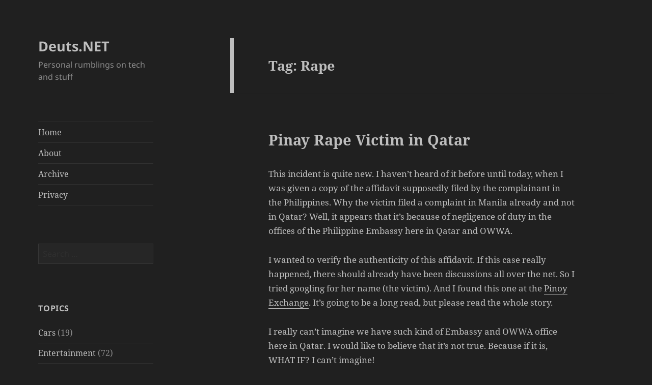

--- FILE ---
content_type: text/html; charset=utf-8
request_url: https://www.google.com/recaptcha/api2/aframe
body_size: 266
content:
<!DOCTYPE HTML><html><head><meta http-equiv="content-type" content="text/html; charset=UTF-8"></head><body><script nonce="wIzDFt4TdwOFinFMfA43ng">/** Anti-fraud and anti-abuse applications only. See google.com/recaptcha */ try{var clients={'sodar':'https://pagead2.googlesyndication.com/pagead/sodar?'};window.addEventListener("message",function(a){try{if(a.source===window.parent){var b=JSON.parse(a.data);var c=clients[b['id']];if(c){var d=document.createElement('img');d.src=c+b['params']+'&rc='+(localStorage.getItem("rc::a")?sessionStorage.getItem("rc::b"):"");window.document.body.appendChild(d);sessionStorage.setItem("rc::e",parseInt(sessionStorage.getItem("rc::e")||0)+1);localStorage.setItem("rc::h",'1768518575153');}}}catch(b){}});window.parent.postMessage("_grecaptcha_ready", "*");}catch(b){}</script></body></html>